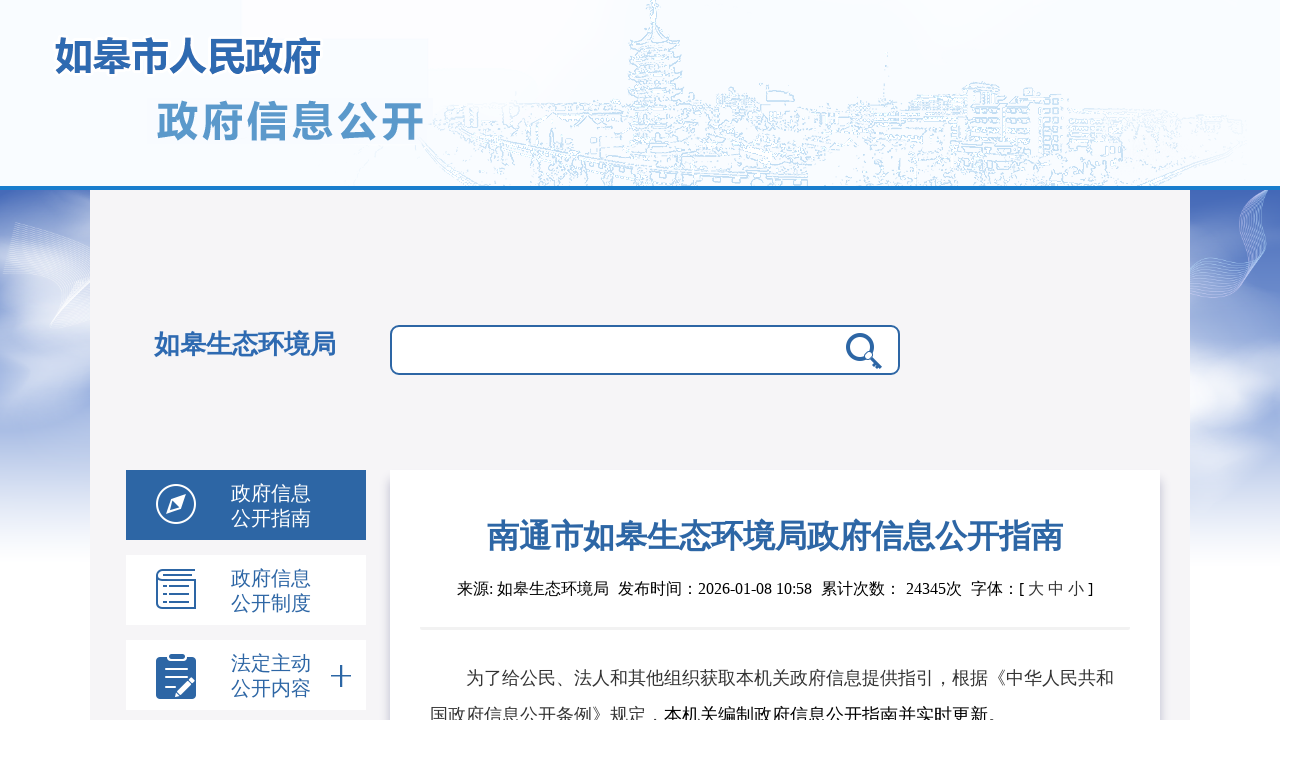

--- FILE ---
content_type: text/html; charset=utf-8,gbk
request_url: http://www.rugao.gov.cn/rgshbj/xxgk/xxgk.html
body_size: 533
content:
<html>
 <head> 
  <script>window.location.href='/rgshbj/xxgkzn/xxgkzn.html';</script> 
  <meta http-equiv="Content-Type" content="text/html; charset=UTF-8"> 
  <meta http-equiv="pragma" content="no-cache"> 
  <meta http-equiv="Cache-Control" content="no-cache,must-revalidate"> 
  <script id="common_js" type="text/javascript" src="/rgshbj/resource/js/common.js?siteURL=/rgshbj"></script> 
  <title>信息公开-如皋生态环境局</title>
  <meta name="keywords" content="信息公开,如皋生态环境局">
  <meta name="descriptions" content="信息公开,如皋生态环境局">
 </head> 
 <body> 
  <script id="visits_js" type="text/javascript" src="/rgshbj/resource/js/visits.js?cmsURL=https://www.nantong.gov.cn/truecms&amp;siteId=567cbb23-2a09-4976-8ac8-3318b3523905&amp;messageId="></script> 
  <script type="text/javascript" src="/rgshbj/resource/js/ckplayer/ckplayer.js" charset="utf-8"></script> 
  <script id="video_js" type="text/javascript" src="/rgshbj/resource/js/video.js?siteURL=/rgshbj"></script> 
  <script id="plugin_js" type="text/javascript" src="/rgshbj/resource/js/plugin.js?siteURL=/rgshbj"></script>  
 </body>
</html>

--- FILE ---
content_type: text/html; charset=utf-8,gbk
request_url: http://www.rugao.gov.cn/rgshbj/xxgkzn/xxgkzn.html
body_size: 573
content:
<html>
 <head> 
  <script>window.location.href='/rgshbj/xxgkzn/content/b934809d-4e6e-47c6-b69c-747064247a4d.html';</script> 
  <meta http-equiv="Content-Type" content="text/html; charset=UTF-8"> 
  <meta http-equiv="pragma" content="no-cache"> 
  <meta http-equiv="Cache-Control" content="no-cache,must-revalidate"> 
  <script id="common_js" type="text/javascript" src="/rgshbj/resource/js/common.js?siteURL=/rgshbj"></script> 
  <title>信息公开指南-如皋生态环境局</title>
  <meta name="keywords" content="信息公开指南,如皋生态环境局">
  <meta name="descriptions" content="信息公开指南,如皋生态环境局">
 </head> 
 <body> 
  <script id="visits_js" type="text/javascript" src="/rgshbj/resource/js/visits.js?cmsURL=https://www.nantong.gov.cn/truecms&amp;siteId=567cbb23-2a09-4976-8ac8-3318b3523905&amp;messageId="></script> 
  <script type="text/javascript" src="/rgshbj/resource/js/ckplayer/ckplayer.js" charset="utf-8"></script> 
  <script id="video_js" type="text/javascript" src="/rgshbj/resource/js/video.js?siteURL=/rgshbj"></script> 
  <script id="plugin_js" type="text/javascript" src="/rgshbj/resource/js/plugin.js?siteURL=/rgshbj"></script>  
 </body>
</html>

--- FILE ---
content_type: text/html; charset=utf-8,gbk
request_url: http://www.rugao.gov.cn/rgshbj/xxgkzn/content/b934809d-4e6e-47c6-b69c-747064247a4d.html
body_size: 3742
content:
<!doctype html>
<html>
 <head> 
  <meta charset="utf-8"> 
  <meta name="viewport" content="width=device-width, initial-scale=1.0"> 
  <meta http-equiv="X-UA-Compatible" content="ie=edge"> 
  <meta name="SiteName" content="如皋生态环境局"> 
  <meta name="SiteDomain" content="http://www.rugao.gov.cn"> 
  <meta name="SiteIDCode" content="3206000054"> 
  <meta name="ColumnName" content="信息公开指南"> 
  <meta name="ColumnType" content="信息公开指南"> 
  <meta name="ArticleTitle" content="南通市如皋生态环境局政府信息公开指南"> 
  <meta name="PubDate" content="2026-1-8 10:58:09"> 
  <meta name="ContentSource" content="张建国（生态环境局）"> 
  <meta name="Keywords" content=""> 
  <meta name="Author" content="张建国（生态环境局）"> 
  <meta name="Description" content=""> 
  <meta name="Url" content="/rgshbj/xxgkzn/content/b934809d-4e6e-47c6-b69c-747064247a4d.html"> 
  <title>南通市如皋生态环境局政府信息公开指南 - 信息公开指南</title> 
  <link rel="stylesheet" type="text/css" href="/rgshbj/resource/theme/zfxxgk/css/main.css"> 
  <link rel="stylesheet" type="text/css" href="/rgshbj/resource/theme/zfxxgk/css/content.css"> 
  <link rel="stylesheet" type="text/css" href="/rgshbj/resource/theme/zfxxgk/css/footer.css"> 
  <link rel="stylesheet" type="text/css" href="/rgshbj/resource/theme/zfxxgk/css/head.css"> 
  <link rel="stylesheet" type="text/css" href="/rgshbj/resource/theme/css/change.css"> 
  <link rel="stylesheet" href="https://www.rugao.gov.cn/rgsrmzf/resource/theme/css/main.css"> 
  <script src="/rgshbj/resource/theme/zfxxgk/js/jquery-1.11.0.min.js" type="text/javascript" charset="utf-8"></script> 
  <script>var curcol = "xxgkzn";var farcurcol = "xxgk";var site = "如皋生态环境局";var sitsimn = "rgshbj";var siti = "567cbb23-2a09-4976-8ac8-3318b3523905";</script> 
  <script src="/rgshbj/resource/theme/zfxxgk/js/mainx.js" type="text/javascript" charset="utf-8"></script> 
  <style>
	.list-tit {
		height: 54px;
	}
	.logo-img {
		background: url(https://www.rugao.gov.cn/rgshbj/resource/theme/images/ntyjfj_03.png) no-repeat center center;
	}
            .zlm01_nf>li>a{
 color: #333;
}

.m-footer{
	 background-color: #757575;
	 border-top: none;
	 width: 100%!important;
	 min-width: 0px;
	 padding: 110px 0;
}
.m-footer-copyright {
    margin-top: -60px;
}

.m-footer{
position: relative;
 }
.footer-bottom>a{
 display: none;
 }
#_span_jiucuo{
    position: absolute;
    top: 30%;
    left: 80%;
 }
	</style> 
  <meta http-equiv="Content-Type" content="text/html; charset=UTF-8"> 
  <meta http-equiv="pragma" content="no-cache"> 
  <meta http-equiv="Cache-Control" content="no-cache,must-revalidate"> 
  <script id="common_js" type="text/javascript" src="/rgshbj/resource/js/common.js?siteURL=/rgshbj"></script> 
 </head> 
 <body> 
  <script src="https://www.rugao.gov.cn/rgsrmzf/resource/theme/js/xxgkheader.js"></script> 
  <div class="main"> 
   <div class="container"> 
    <div class="rgname">
      如皋生态环境局 
    </div> 
    <div class="search"></div> 
    <div class="page-demo ispc"></div> 
    <div class="page-demo-web ismobile"> 
     <div class="mobile_lnav"> 
      <a href="javascript:void(0)" class="nav-a">导航菜单<img src="/rgshbj/resource/theme/zfxxgk/img/arrow01.gif"></a> 
     </div> 
    </div> 
    <div class="container-main"> 
     <div class="container-main-title">
       南通市如皋生态环境局政府信息公开指南 
     </div> 
     <div class="tit-info"> 
      <span>来源: 如皋生态环境局</span> 
      <span>发布时间：2026-01-08 10:58</span> 
      <span>累计次数：<span id="visitcount"></span>次</span> 
      <span>字体：[ <a href="javascript:doZoom(20)">大</a> <a href="javascript:doZoom(18)">中</a> <a href="javascript:doZoom(16)">小</a> ]<span> </span></span> 
     </div> 
     <div id="zoom" class="test-1"> 
      <p style="text-indent: 2em; padding: 0px; line-height: 37px; background: rgb(255, 255, 255); text-align: left;"><span style="color: rgb(51, 51, 51); letter-spacing: 0px;">为了给公民、法人和其他组织获取本机关政府信息提供指引，根据《中华人民共和国政府信息公开条例》规定，</span><span style="letter-spacing: 0px;">本机关编制政府信息公开指南并实时更新。</span></p> 
      <p style="text-indent: 2em; padding: 0px; line-height: 37px; background: rgb(255, 255, 255); text-align: left;"><span style="letter-spacing: 0px;">一、本机关持有政府信息基本情况</span></p> 
      <p style="text-indent: 2em; padding: 0px; line-height: 37px; background: rgb(255, 255, 255); text-align: left;"><span style="letter-spacing: 0px;">根据《</span><span style="letter-spacing: 0px;">环境保护</span><span style="letter-spacing: 0px;">法》有关规定，本机关负责贯彻执行生态环境法律法规、规章、标准和方针政策等工作。在履行职责过程中，本机关会产生并保存以下几类政府信息：</span></p> 
      <p style="text-indent: 2em; padding: 0px; line-height: 37px; background: rgb(255, 255, 255); text-align: left;"><span style="letter-spacing: 0px;">1.机构职能:本机关党政领导成员名单、机构设置及各部门的管理职责。</span></p> 
      <p style="text-indent: 2em; padding: 0px; line-height: 37px; background: rgb(255, 255, 255); text-align: left;"><span style="letter-spacing: 0px;">2.法律法规标准:国家和本市环保法律法规、规范性文件及环境标准。</span></p> 
      <p style="text-indent: 2em; padding: 0px; line-height: 37px; background: rgb(255, 255, 255); text-align: left;"><span style="letter-spacing: 0px;">3.环境规划:综合性和专业性规划。</span></p> 
      <p style="text-indent: 2em; padding: 0px; line-height: 37px; background: rgb(255, 255, 255); text-align: left;"><span style="letter-spacing: 0px;">4.行政许可事项:本机关业务范围内的行政审批、行政主体、法律依据、实施机构。</span></p> 
      <p style="text-indent: 2em; padding: 0px; line-height: 37px; background: rgb(255, 255, 255); text-align: left;"><span style="letter-spacing: 0px;">5.环境管理:大气、水、噪声、固废、自然生态等管理信息。</span></p> 
      <p style="text-indent: 2em; padding: 0px; line-height: 37px; background: rgb(255, 255, 255); text-align: left;"><span style="letter-spacing: 0px;">6.处罚与环保核查:行政处罚、环保核查信息等。</span></p> 
      <p style="text-indent: 2em; padding: 0px; line-height: 37px; background: rgb(255, 255, 255); text-align: left;"><span style="letter-spacing: 0px;">7.环境监测:环境质量及监督性监测情况等。</span></p> 
      <p style="text-indent: 2em; padding: 0px; line-height: 37px; background: rgb(255, 255, 255); text-align: left;"><span style="letter-spacing: 0px;">8.环境统计:环境状况公报、环境统计年报等。</span></p> 
      <p style="text-indent: 2em; padding: 0px; line-height: 37px; background: rgb(255, 255, 255); text-align: left;"><span style="letter-spacing: 0px;">9.财务信息等。</span></p> 
      <p style="text-indent: 2em; padding: 0px; line-height: 37px; background: rgb(255, 255, 255); text-align: left;"><span style="letter-spacing: 0px;">二、本机关对外发布政府信息情况</span></p> 
      <p style="text-indent: 2em; padding: 0px; line-height: 37px; background: rgb(255, 255, 255); text-align: left;"><span style="letter-spacing: 0px;"></span></p> 
      <p style="text-indent: 2em; padding: 0px; line-height: 37px; background: rgb(255, 255, 255); text-align: left;"><span style="letter-spacing: 0px;">主动公开的政府信息，将通过</span><span style="letter-spacing: 0px;">政府信息公开</span><span style="letter-spacing: 0px;">网站</span><span style="letter-spacing: 0px;">（http://www.rugao.gov.cn/rgshbj/xxgkzn/content/b934809d-4e6e-47c6-b69c-747064247a4d.html）</span><span style="letter-spacing: 0px;">向公众公开。另外，部分信息还将通过报刊、广播、电视等载体和形式予以公开。</span></p> 
      <p style="text-indent: 2em; padding: 0px; line-height: 37px; background: rgb(255, 255, 255); text-align: left;"><span style="letter-spacing: 0px; text-indent: 2em;">三、政府信息公开申请渠道</span><br><span style="letter-spacing: 0px;"></span></p> 
      <p style="text-indent: 2em; padding: 0px; line-height: 37px; background: rgb(255, 255, 255); text-align: left;"><span style="letter-spacing: 0px;">1.申请人可通过以下方式向本机关提交政府信息公开申请：</span></p> 
      <p style="text-indent: 2em; padding: 0px; line-height: 37px; background: rgb(255, 255, 255); text-align: left;"><span style="letter-spacing: 0px;">（1）</span><span style="letter-spacing: 0px;">当面提交，地址：如皋市如城街道解放西路12号</span><span style="letter-spacing: 0px;">；</span></p> 
      <p style="margin-top: 0px; margin-right: 0px; margin-bottom: 0px; text-indent: 2em; padding: 0px; line-height: 37px; background: rgb(255, 255, 255); text-align: left;"><span style="letter-spacing: 0px;">（2）邮政寄送，收件人：</span><span style="letter-spacing: 0px;">如皋生态环境局办公室</span><span style="letter-spacing: 0px;">，地址：如皋市如城街道解放西路12号，邮编：226500，（信封上须注明“政府信息公开申请”字样）；</span></p> 
      <p style="margin-top: 0px; margin-right: 0px; margin-bottom: 0px; text-indent: 2em; padding: 0px; line-height: 37px; background: rgb(255, 255, 255); text-align: left;"><span style="letter-spacing: 0px; text-indent: 2em;">（<span style="text-indent: 32px; background-color: rgb(255, 255, 255);">3</span>）网络平台提交，网址（http://www.rugao.gov.cn/rgsrmzf/zfxxysqgk/zfxxysqgk.html）；</span></p> 
      <p style="text-indent: 2em; padding: 0px; line-height: 37px; background: rgb(255, 255, 255); text-align: left;"><span style="letter-spacing: 0px; text-indent: 2em;">2.行政机关收到政府信息公开申请，能够当场答复的，应当当场予以答复。</span></p> 
      <p style="text-indent: 2em; padding: 0px; line-height: 37px; background: rgb(255, 255, 255); text-align: left;"><span style="letter-spacing: 0px; text-indent: 2em;">行政机关不能当场答复的，应当自收到申请之日起20个工作日内予以答复；需要延长答复期限的，应当经政府信息公开工作机构负责人同意并告知申请人，延长的期限最长不得超过20个工作日。</span><br></p> 
      <p style="text-indent: 2em; padding: 0px; line-height: 37px; background: rgb(255, 255, 255); text-align: left;"><span style="letter-spacing: 0px; text-indent: 2em;">四、政府信息公开工作机构情况<br></span></p> 
      <p style="text-indent: 2em; padding: 0px; line-height: 37px; background: rgb(255, 255, 255); text-align: left;"><span style="letter-spacing: 0px; text-indent: 2em;">本机关政府信息公开工作机构为南通市如皋生态</span><span style="letter-spacing: 0px;">环境局</span><span style="letter-spacing: 0px;">。</span></p> 
      <p style="text-indent: 2em; padding: 0px; line-height: 37px; background: rgb(255, 255, 255); text-align: left;"><span style="letter-spacing: 0px;">办公地址</span><span style="letter-spacing: 0px;">：</span><span style="letter-spacing: 0px;">如皋市如城街道解放西路12号</span></p> 
      <p style="text-indent: 2em; padding: 0px; line-height: 37px; background: rgb(255, 255, 255); text-align: left;"><span style="letter-spacing: 0px;">办公时间：周一至周五（法定节假日除外）</span></p> 
      <p style="text-indent: 2em; padding: 0px; line-height: 37px; background: rgb(255, 255, 255); text-align: left;"><span style="letter-spacing: 0px;">1-6月</span><span style="letter-spacing: 0px;">，</span><span style="letter-spacing: 0px;">10-12月：</span><span style="letter-spacing: 0px;">上午</span><span style="letter-spacing: 0px;">8：30-12：00，</span><span style="letter-spacing: 0px;">下午</span><span style="letter-spacing: 0px;">14：00-17：30</span></p> 
      <p style="text-indent: 2em; padding: 0px; line-height: 37px; background: rgb(255, 255, 255); text-align: left;"><span style="letter-spacing: 0px;">7-9月：</span><span style="letter-spacing: 0px;">上午</span><span style="letter-spacing: 0px;">8：30-12：00，</span><span style="letter-spacing: 0px;">下午</span><span style="letter-spacing: 0px;">14：30-18：00</span></p> 
      <p style="text-indent: 2em; padding: 0px; line-height: 37px; background: rgb(255, 255, 255); text-align: left;"><span style="letter-spacing: 0px;">联系</span><span style="letter-spacing: 0px;">电话：</span><span style="letter-spacing: 0px;">0513－875</span><span style="letter-spacing: 0px;">13998，<span style="color: rgb(51, 51, 51); text-indent: 32px; background-color: rgb(255, 255, 255);">环境污染举报电话：0513<span style="text-indent: 32px; background-color: rgb(255, 255, 255);">－</span></span><span style="color: rgb(51, 51, 51); text-indent: 32px; margin: 0px; padding: 0px; list-style: none;">87533883</span></span></p> 
      <p><br></p> 
      <!--附件--> 
      <div class="m-share"> 
       <div class="bdsharebuttonbox"> 
        <a href="#" class="bds_sqq" data-cmd="sqq"></a> 
        <a href="#" class="bds_qzone" data-cmd="qzone"></a> 
        <a href="#" class="bds_weixin" data-cmd="weixin"></a> 
       </div> 
       <script>window._bd_share_config={"common":{"bdSnsKey":{},"bdText":"","bdMini":"2","bdPic":"","bdStyle":"0","bdSize":"16"},"share":{},"image":{"viewList":["sqq","qzone","weixin"],"viewText":"分享到：","viewSize":"16"},"selectShare":{"bdContainerClass":null,"bdSelectMiniList":["sqq","qzone","weixin"]}};with(document)0[(getElementsByTagName('head')[0]||body).appendChild(createElement('script')).src='https://bdimg.share.baidu.com/static/api/js/share.js?v=89860593.js?cdnversion='+~(-new Date()/36e5)];</script> 
      </div> 
     </div> 
    </div> 
   </div> 
  </div> 
  <script src="https://www.rugao.gov.cn/rgsrmzf/resource/theme/js/xxgkfooter.js"></script> 
  <script id="visits_js" type="text/javascript" src="/rgshbj/resource/js/visits.js?cmsURL=https://www.nantong.gov.cn/truecms&amp;siteId=567cbb23-2a09-4976-8ac8-3318b3523905&amp;messageId=b934809d-4e6e-47c6-b69c-747064247a4d"></script> 
  <script id="discuss_js" type="text/javascript" src="/rgshbj/resource/js/discuss.js?cmsURL=https://www.nantong.gov.cn/truecms&amp;siteId=567cbb23-2a09-4976-8ac8-3318b3523905&amp;messageId=b934809d-4e6e-47c6-b69c-747064247a4d"></script> 
  <script type="text/javascript" src="/rgshbj/resource/js/ckplayer/ckplayer.js" charset="utf-8"></script> 
  <script id="video_js" type="text/javascript" src="/rgshbj/resource/js/video.js?siteURL=/rgshbj"></script> 
  <script id="plugin_js" type="text/javascript" src="/rgshbj/resource/js/plugin.js?siteURL=/rgshbj"></script>  
 </body>
</html>

--- FILE ---
content_type: text/html;charset=utf-8
request_url: https://www.nantong.gov.cn/cmstj/sysVisitorLogController/visit.do?callback=jQuery111009830927792428992_1768729888495&visitorCountry=&visitorProvince=&visitorCity=&siteID=567cbb23-2a09-4976-8ac8-3318b3523905&messageID=b934809d-4e6e-47c6-b69c-747064247a4d&_=1768729888496
body_size: 278
content:
;jQuery111009830927792428992_1768729888495({"success":true,"error":"","count":24345})

--- FILE ---
content_type: text/html;charset=utf-8
request_url: https://www.nantong.gov.cn/truecms/discussController/discussMsg.do?callback=jQuery111009830927792428992_1768729888497&siteId=567cbb23-2a09-4976-8ac8-3318b3523905&pageNum=&numPerPage=&messageId=b934809d-4e6e-47c6-b69c-747064247a4d&_=1768729888498
body_size: 342
content:
;jQuery111009830927792428992_1768729888497({"success":false,"error":"站点、栏目评论设置错误！"})

--- FILE ---
content_type: text/css
request_url: http://www.rugao.gov.cn/rgshbj/resource/theme/zfxxgk/css/main.css
body_size: 1496
content:
* {
	margin: 0;
	padding: 0;
	font-family: "微软雅黑";
        list-style: none;
}
a{
	text-decoration: none;
}
.main {
       min-height: 800px;
       min-width: 1200px;
       background: url(../img/top-bac.png) 0px 0px no-repeat;
       background-size: 100%;
}

.main .for-guohui {
	position: relative;
	top: 30px;
	height: 80px;
	line-height: 80px;
}

.zfxxgk_top{
	height: 285px;
	overflow: hidden;
        width: 1100px;
        margin: 0 auto;
}

.for-guohui img {
	width: 70px;
	vertical-align: middle;
}

.for-guohui span {
	display: inline-block;
	margin-left: 20px;
	color: #ffffff;
	font-size: 35px;
	vertical-align: middle;
}

.main .top-title,.main .top-title>span {
	margin-top: 65px;
	text-align: center;
	font-size: 100px;
	color: #FFFFFF;
	font-weight: bolder;
	/* 设置字体阴影的方法 */
	text-shadow:#738cc2 3px 4px 5px;
	font-weight: bolder;
}

.main .top-title>span {
	position: relative;
}

.main .top-line {
	position: absolute;
	bottom: -20px;
	left: 0px;
	width: 488px;
	border: 2px solid #FFFFFF;
}

.main .container {
	width: 1100px;
	margin: 0px auto 0px;
	background-color: #f6f5f7;
        padding-bottom: 10px;
}

.main .container:after {
	content:"";			
	height:0;				
	line-height:0;			
	display:block;			
	visibility:hidden;		
	clear:both;	
}

.container-main {
	float: right;
	width: 770px;
	margin-right: 30px;
	background-color: #ffffff;
	box-shadow: 0 10px 10px 0 #babacd;
}
.divlist{
	background: white;
}
/* 以下为需要用js处理的部分 */
.search {
	position: relative;
	padding: 85px 0px;
	text-align: center;
}

.search>input[type=text] {
	width: 510px;
	height: 50px;
	padding-left: 20px;
	padding-right: 50px;
	border-radius: 9px;
	border: 2px solid #2d66a5;
	outline: none;
	box-sizing: border-box;	
}
.search>form>input[type=text] {
	width: 510px;
	height: 50px;
	padding-left: 20px;
	padding-right: 50px;
	border-radius: 9px;
	border: 2px solid #2d66a5;
	outline: none;
	box-sizing: border-box;	
}

.search>form>a {
	position: absolute;
	right: 308px;
	top: 93px;
}

.page-demo {
	float: left;
	width: 240px;
	margin-left: 36px;
	margin-right: 18px;
}

.page-demo>ul {
	list-style: none;
}

.page-demo>ul>li {
	width: 100%;
	margin-bottom: 15px;
	background-color: white;
	line-height: 70px;
}

.page-demo>ul>li>a{
	display: inline-block;
	width: 100%;
	height: 100%;
	text-decoration: none;
	color: #2D66A5;
}

.page-demo>ul>.active {
	background-color: #2D66A5;
}

.page-demo>ul>.active .add {
	color: white;
}

.page-demo>ul>.active>a {
	color: white;
}

.page-demo>ul>li img {
	vertical-align: middle;
	margin-left: 30px;
}
.divlist{
    line-height: 70px;
    margin-bottom: 15px;
    cursor: pointer;
}
.page-demo div img{
	vertical-align: middle;
	margin-left: 30px;
}
.page-demo .page-demo-topText {
	display: inline-block;
	width: 90px;
	vertical-align: middle;
	margin-left: 35px;
	line-height: 25px;
	font-size: 20px;
}

.add {
	display: inline-block;
	/* display: none; */
	vertical-align: middle;
	margin-left: 5px;
}

.add span {
	font-size: 30px;
}

.reduce {
	/* display: inline-block; */
	display: none;
	vertical-align: middle;
	margin-left: 5px;
}

.reduce span {
	font-size: 30px;
}
.divlist.active2{
	margin-bottom:0px;
}
.div-list3 {
	margin-bottom:15px;
}
.list3-detail.active3{
	display: inline-block;
}
.list3-detail {
	display: none;
	list-style:none;
	background-color: white;
	width: 240px;
}

.list3-detail>li {
	text-align: left;
	height: 32px;
	line-height: 32px;
	font-size: 16px;
	background: url(../img/li-bac.png) 35px 14px no-repeat;
        padding-left: 50px;
}

.list3-detail>li>a {
	display: inline-block;
	width: 100%;
	height: 100%;
	text-decoration: none;
	color: #333333;
}

.list3-detail>li:hover {
	background-color: #e6f5ff;
}
.list3-detail>li.selt {
	background-color: #e6f5ff;
}
.page-demo-topText{
    color: #2D66A5;
}


.memu-img{
	display: inline-block;
    width: 40px;
    height: 45px;
    vertical-align: middle;
    margin-left: 30px;
}

.memu-img.zn{
    background: url(../img/zfxxgkzn-1.png) no-repeat;
}
.memu-img.zd{
    background: url(../img/zfxxgkzd-1.png) no-repeat;
}
.memu-img.nr{
    background: url(../img/fdzdgknr-1.png) no-repeat;
}
.memu-img.nb{
    background: url(../img/zfxxgknb-1.png) no-repeat;
}

.page-demo>ul>.active .memu-img.zn{
    background: url(../img/zfxxgkzn-2.png) no-repeat;
}
.page-demo>ul>.active .memu-img.zd{
    background: url(../img/zfxxgkzd-2.png) no-repeat;
}
.page-demo>ul>.active .memu-img.nr{
    background: url(../img/fdzdgknr-2.png) no-repeat;
}
.page-demo>ul>.active .memu-img.nb{
    background: url(../img/zfxxgknb-2.png) no-repeat;
}

.page-demo>ul>.active1 .memu-img.zn{
    background: url(../img/zfxxgkzn-2.png) no-repeat;
}
.page-demo>ul>.active1 .memu-img.zd{
    background: url(../img/zfxxgkzd-2.png) no-repeat;
}
.page-demo>ul>.active1 .memu-img.nr{
    background: url(../img/fdzdgknr-2.png) no-repeat;
}
.page-demo>ul>.active1 .memu-img.nb{
    background: url(../img/zfxxgknb-2.png) no-repeat;
}

.page-demo>ul>.active2 .memu-img.nr{
    background: url(../img/fdzdgknr-2.png) no-repeat;
}
.page-demo>ul>.active2 .memu-img.nb{
    background: url(../img/zfxxgknb-2.png) no-repeat;
}


.page-demo>ul>.active1{
    background-color: #2D66A5;
}
.page-demo>ul>.active1 .page-demo-topText{
	color:white;
}
.page-demo>ul>.active2{
    background-color: #2D66A5;
}
.page-demo>ul>.active2 .page-demo-topText{
	color:white;
}

.page-demo>ul>.active .page-demo-topText{
	color:white;
}

.tubiao{
    display: inline-block;
    width: 20px;
    height: 50px;
    vertical-align: middle;
    background: url(../img/zfxxgk_img_01.png) no-repeat center;
    margin-left: 10px;
}



.page-demo>ul>.active .tubiao{
     background: url(../img/zfxxgk_img_01w.png) no-repeat center;
}

.page-demo>ul>.active2 .tubiao.on{
     background: url(../img/zfxxgk_img_02.png) no-repeat center;
}



--- FILE ---
content_type: text/css
request_url: http://www.rugao.gov.cn/rgshbj/resource/theme/zfxxgk/css/content.css
body_size: 890
content:
* {
	margin: 0;
	padding: 0;
}

.container-main-title{
	margin-bottom: 20px;
	padding-top: 45px;
	text-align: center;
	font-size: 32px;
	color: #2d66a5;
	font-weight: 700;
}

.container-main {
	width: 710px;
	/*height: 1085px;*/
	padding: 0px 30px 30px 30px;
	
}

.container-main p {
	text-indent: 2em;
	line-height: 36px;
	font-size: 18px;
}

h1 {
	font-size: 22px;
	line-height: 50px;
}

h2 {
	font-size: 20px;
	line-height: 40px;
}

h3 {
	display: inline;
	font-size: 18px;
	margin-left: 28px;
}

h3+p {
	display: inline;
}

h3+p:after {
  content: ".";
  display: block;
  height: 0;
  clear: both;
  visibility: hidden;
}

.test-1{
	height: 820px;
	overflow-y: auto;
}

.test-1::-webkit-scrollbar {/*滚动条整体样式*/
	width: 10px;     /*高宽分别对应横竖滚动条的尺寸*/
	height: 0px;
}
.test-1::-webkit-scrollbar-thumb {/*滚动条里面小方块*/
	border-radius: 10px;
	 -webkit-box-shadow: inset 0 0 5px rgba(0,0,0,0.2);
	background: #2d66a5;
	height: 10px;
}
.test-1::-webkit-scrollbar-track {/*滚动条里面轨道*/
	-webkit-box-shadow: inset 0 0 5px rgba(0,0,0,0.2);
	border-radius: 10px;
	background: #EDEDED;
}
.test-1{
	padding:0px 10px;
	scrollbar-face-color: #2d66a5; /**//*立体滚动条的颜色*/
	scrollbar-track-color: #EDEDED; /**//*立体滚动条背景颜色*/ 
}

.tit-info {
    margin-bottom: 30px;
    padding-bottom: 27px;
    text-align: center;
    font-size: 16px;
    border-bottom: 3px solid #ecececad;
    border-radius: 2px;
}

.tit-info span {
    margin-left: 5px;
}

.tit-info a {
    color: #333;
}

.m-share{
    text-align: right;
    width: 680px;
    height: 40px;
}
.bdsharebuttonbox.bdshare-button-style0-16{
    float: right;
    height: 40px;
    padding-top: 10px;
}
#zoom table {
    max-width: 685px;
    /*table-layout: fixed;*/
    word-wrap: break-word;
}
table td p {
    text-indent: 0em !important;
}

--- FILE ---
content_type: text/css
request_url: http://www.rugao.gov.cn/rgshbj/resource/theme/zfxxgk/css/footer.css
body_size: 962
content:
/* footer */
.m-footer {
  
  border-top: 2px solid #015293;
  background: #fff;
  
}
.icon-dzjg {
  display: inline-block;
  width: 50px;
  height: 61px;
  margin-right: 30px;
  vertical-align: middle;
  background: url(../../img/icon-dzjg.png) no-repeat center center;
}
.m-footer-copyright {
  display: inline-block;
  vertical-align: middle;
  color: #131313;
  font-size: 14px;
  line-height: 1;
}
.copyright {
  line-height: 1.8;
}
.m-footer-ul {
  display: inline-block;
  padding-bottom: 12px;
}
.m-footer-ul li {
  float: left;
  padding: 0 6px;
  color: #131313;
  font-size: 14px;
  line-height: 1;
  border-left: 1px solid #131313;
}
.m-footer-ul li:first-child {
  border: none;
}
.m-footer-ul li a {
  color: #131313;
}
.m-footer-ul li a:hover {
  color: #015293;
}
.icon-zc {
  display: inline-block;
  width: 110px;
  height: 55px;
  margin-left: 25px;
  vertical-align: middle;
  background: url(../../img/icon-jc.png) no-repeat center center;
}

--- FILE ---
content_type: text/css
request_url: http://www.rugao.gov.cn/rgshbj/resource/theme/zfxxgk/css/head.css
body_size: 911
content:
h2{
 padding-top:0px;
}
.w-1200 {
  width: 1200px;
  min-width: 1200px;
  margin: 0 auto;
}
/* header */
.header-nav-box {
  height: 230px;
  min-width: 1200px;
  background: url(http://jtysj.nantong.gov.cn/ntjy/resource/theme/img/header-bg.png) no-repeat top;
  text-align: center;
}
.m-header {
  padding-bottom: 47px;
  display: inline-block;
  text-align: left;
}
.l-logo {
  display: inline-block;
}
.logo-img {
  float: left;
  width: 94px;
  height: 94px;
  margin-right: 30px;
}
.l-logo-tit {
  float: left;
  margin-top: 40px;
  color: #015293;
}
.l-logo-tit .font42 {
  font-size: 42px;
  font-weight: bold;
  line-height: 63px;
}
.m-link {
  text-align: center;
  font-size: 17px;
  color: #333;
  font-weight: normal;
  line-height: 25px;
}
.icon-line {
  position: relative;
  top: -4px;
  display: inline-block;
  width: 85px;
  height: 1px;
  background: #333;
}
.r-search {
    width: 250px;
    height: 30px;
    margin-top: 80px;
    background: #fff;
    border: 1px solid #015293;
    border-radius: 20px;
    float: right;
}
.r-search>form>a{
    float: right;
    line-height: 28px;
    height: 28px;
    vertical-align: middle;
}
.input-search {
  width: 200px;
  height: 28px;
  margin-left: 10px;
  border: none;
  outline: none;
  border-radius: 5px;
}
.icon-search {
    display: inline-block;
    width: 16px;
    height: 16px;
    margin-right: 10px;
    padding: 7px 0 0 0;
    cursor: pointer;
}
.m-nav {
  height: 50px;
  margin: 0px auto 0;
  padding: 0;
  background: #015293;
}
.m-nav li {
  float: left;
  height: 50px;
  width: 16.66667%;
  line-height: 50px;
  text-align: center;
}
.m-nav li .menu {
  position: relative;
  display: inline-block;
  height: 48px;
  padding: 0 20px;
  margin-top: 2px;
  color: #fff;
  font-size: 18px;
  cursor: pointer;
}
.m-nav li .menu:hover,
.m-nav li.on .menu {
  color: #015293;
  background: #fff;
}
.m-nav-sub {
  display: block;
  visibility: hidden;
  position: absolute;
  top: 48px;
  left: 0;
  width: 112px;
  background: #fff;
  color: #333;
  font-size: 16px;
  line-height: 40px;
  -webkit-box-shadow: 0 0 5px rgba(0,0,0,.3);
  box-shadow: 0 0 5px rgba(0,0,0,.3);
  z-index: 10;
}
.m-nav li .menu:hover .m-nav-sub {
  visibility: visible;
}
.m-nav-sub a.sub-menu {
  display: block;
  padding: 0 16px;
  color: #333;
}
.m-nav-sub a.sub-menu:hover {
  background: #f7f7f7;
}


--- FILE ---
content_type: text/css
request_url: http://www.rugao.gov.cn/rgshbj/resource/theme/css/change.css
body_size: 1945
content:
.page-demo-web{
    display: none;
 }
.container .rgname{width: 240px; height: 50px; font-family: 微软雅黑;font-size: 26px; color: #2E6AB1; font-weight: bold;position: relative;top: 130px;text-align: center;line-height: 50px;margin-left: 35px;margin-left: 35px; }


 .table_content2>tbody{
 display: none;
 }
 @media screen and (max-width:700px){
 .table_content>tbody{
 display: none;
 }
 .table_content2{
 border-collapse: collapse;
 margin: 20px 0 20px 30px;
 }
 .table_content2>tbody{
 display: block;
 }
 .table_content2>tbody>tr>td:first-child{
  background-color: #eaf5fe;
 }
 .table_content2 td{
 border: 1px solid #ccc;
     padding-left: 5px;
     min-width: 80px;
 }
     .m-header{
         padding: 10px 0;
         height: 75px;
         display: flex;
         justify-content: center;
     }
    h2{
     line-height:25px;
 }
     .l-logo{
         width: 100%;
         min-width: 100%;
         display: flex;
         justify-content: center;
     }
     .r-search{
         display: none;
     }
     .m-nav-ul li{
         background: #9e0000;
     }
     .icon-line{
         background: #9e0000;
     }
     .main{
         min-width: 100% ;
         overflow: hidden;
     }
     .m-header-logo{
         margin-top: 0px;
         margin-right: 0px;
         width: 50px;
         height: 51px;
     }
     .l-logo-tit .font42{
         font-size: 26px;
         margin-left: 38px;
         color: #cc0000;
     }
     .l-logo-tit{
       margin-top: 6px;
     }
     .m-link{
         font-size: 14px;
         margin-left: 20px;
         transform: scale(0.8);
         color: #cc0000;
     }
     .zfxxgk_top{
         width: 100%!important;
         height: auto !important;
     }
     .top-title{
         margin: 6% auto 20%!important;
     font-size: initial!important;
     text-shadow: none!important;
     }
     .top-title img{
         width:55%;
     }
     .main .container{
         width: 100%;
     }
     .search{
         padding: 10px 0;
     }
     .search>form>input[type=text]{
         padding: 0!important;
         width: 85%!important;
         margin: 0 auto!important;
     }
     .search>form>a{
         right: 12%!important;
         top: 35%!important;
     }
      .search>form>a img {
         width: 25px;
     }
     .m-footer div{
         width: 100%;
         min-width: 100%;
     }
     .m-nav div{
         width: 100%;
         min-width: 100%;
     }
     .m-nav-ul{
         width: 800px;
         overflow: hidden;
     } 
     .m-nav{
         width: 100% !important;
     overflow-x: auto;
     min-width: 0 !important;
     height: 50px;
     background-color: #3f6ea4;
     margin-top: 0;
     border-bottom: 0;
     }
     .container-main{
         width: 100%;
     margin: 0px;
     padding: 0px;
     }
     .m-footer{
         background-color: #757575;
         border-top: none;
         width: 100%!important;
         min-width: 0px;
     }
     .copyright{
         width: 89%;
         margin:  0 auto;
     }
     .m-footer-copyright{
         text-align: center !important;
     }
     .m-footer-copyright{
         color: #fff;
     }
     .m-footer-copyright p:last-of-type span{
         display: block;
 
 
     } 
     .m-footer-copyright p:last-of-type span:last-of-type img{
         width: 20px;
         height: 20px;
     }
     .m-footer-ul{
         color: #fff;
     }
     .m-footer-ul li{
         border-left: 1px solid #FFF;
     }
     .m-footer-ul li a{
         color: #fff !important;
     }
     .m-footer-copyright a{
         color: #fff !important;
     }
     .m-footer div{
         position: relative;
     }
     .m-footer div>a{
         position: absolute;
         top: 69%;
         left: 22%;
     }
     .mobile_lnav{
         width: 100%;
         background-color: #f5f5f5;
         border: 1px solid #dfdfdf;
         text-indent: 10px;
         position: relative;
 
     }
     .mobile_lnav .nav-a{
         display: flex;
         height: 40px;
         align-items: center;
         justify-content: center;
         color: #333;
         font-size: 16px;
     }
     .mobile_lnav .nav-a img{
         vertical-align:middle;
         margin-left:5px;
         transition:all .2s ease-in 0s;
         -moz-transition:all .2s ease-in 0s;
         -ms-transition:all .2s ease-in 0s;
         -o-transition:all .2s ease-in 0s;
         -webkit-transition:all .2s ease-in 0s;
     }
     .mobile_lnav .nav-a.show img{
         transform:rotate(180deg);
         -moz-transform:rotate(180deg);
         -ms-transform:rotate(180deg);
         -o-transform:rotate(180deg);
         -webkit-transform:rotate(180deg);
     }
     .page-demo-web #page-demo-ul{
         display: none;
         max-height: 400px;
         overflow-y: auto;
         border-top: 1px solid #dfdfdf;
     }
     .mobile_lnav .divlist{
         line-height: 40px!important;
         border-bottom: 1px solid #dfdfdf;
         background-color: #f5f5f5;
         margin-bottom: 0;
     }
     .mobile_lnav .zfxxgknb{
         border-bottom: 0;
     }
     .mobile_lnav .memu-img{
         display: none;
     }
     .mobile_lnav .page-demo-topText{
         color: #777!important;
     }
     .mobile_lnav .tubiao{
         width: 15px!important;
         height: 25px!important;
         background-size: 100%;
     }
     .mobile_lnav .divlist.active1{
         background-color: #2d66a5!important;
     }
     
     .mobile_lnav .divlist.active,.mobile_lnav .divlist.active2{
         background-color: #2d66a5!important;
     }
     .mobile_lnav .divlist.active .tubiao{
         background: url(../img/zfxxgk_img_01_white.png) no-repeat center;
         background-size: 100%;
     }
     .mobile_lnav .divlist.active2 .tubiao{
         background: url(../zfxxgk/img/zfxxgk_img_02.png) no-repeat center;
         background-size: 100%;
     }
     .mobile_lnav .divlist.active .page-demo-topText{
         color: #fff!important;
     }
     .mobile_lnav .divlist.active .page-demo-topText,.mobile_lnav .divlist.active1 .page-demo-topText,.mobile_lnav .divlist.active2 .page-demo-topText{
         color: #fff!important; 
     }
     .mobile_lnav .div-list3{
         margin-bottom: 0!important;
         width: 100%;
         background-color: #dedede;
     }
     
     .mobile_lnav .list3-detail{
         width: 93%!important;
         background-color: transparent;
     }
     .mobile_lnav .list3-detail>li{
         text-align: center;
         height: 40px!important;
         line-height: 40px!important;
         background: none;
         padding-left: 0;
     }
     .mobile_lnav .list3-detail ul{
         border: 1px solid #ccc;
     }
     .mobile_lnav .list3-detail ul li{
         padding-left: 0;
         line-height: 35px;
         text-align: center;
     }
     .mobile_lnav .list3-detail li.selt a{
         color: #2d66a5!important;
     }
     .top,.rightNav,.head,.ispc{
       display: none;
     }
     .page-demo-web{
         display: block;
         margin: 20px 30px;
     }
 .test-1 {
     height: 100%;
	 overflow-y:unset;
 }
 .container-main{
 height: 100%;
 }
 .container-main::-webkit-scrollbar {
     display: none;
 }

.footer {
    border-top: 8px solid #355e92!important;
    background-color: #dee0e2!important;
    width: 100%!important;
    padding: 20px 0!important;
    height: auto!important;
    margin-top: 0 !important;
}
.footer-bottom {
    margin-top: 15px;
    display: flex;
    justify-content: space-around;
    align-items: center;
}
.footer .dz1 {
    position: inherit!important;
    margin-left: 0!important;
    left: 0!important;
    top: 0!important;
    margin-right: 0!important;
}
.copyright {
    padding-top: 0!important;
}
#_span_jiucuo {
    position: inherit !important;
}
.w-1200{
	width:100% !important;
        min-width:0!important;
}
.header-nav-box {
	min-width:0;
        background-size:cover !important;
        background-position-x:-310px !important;
}
.logo-img {
    background-size: cover !important;
    background-position: 10px !important;
	width:100%!important;
	height:30px!important;
}
.container .rgname{width: 100% ; height: 100%; font-family: 微软雅黑;font-size: 22px; color: #2E6AB1; font-weight: bold;position: relative;top: 12px;margin-bottom: 20px;text-align: center;margin-left: 0;margin-left: 0; }
}
 

--- FILE ---
content_type: text/css
request_url: https://www.rugao.gov.cn/rgsrmzf/resource/theme/css/main.css
body_size: 2354
content:
body {
  font-family: "Microsoft YaHei";
}
.bg {
  position: relative;
  width: 100%;
  background: #f7f7f7 url(../img/bar.png) repeat-y center center;
}
.w-1200 {
  width: 1200px;
  min-width: 1200px;
  margin: 0 auto;
}
.header-nav-box {
border-bottom: 4px solid #197dcd;
  height: 186px;
  background: url(/rgsrmzf/resource/theme/img/bg1.png) no-repeat top center #f9f9f9;
}
.m-header {
  padding-bottom: 92px;
}
.l-logo {
  margin-top: 35px;
}
.logo-img {
  
}
.l-logo-tit {
  float: left;
    margin-top: 15px;
  color: #015293;
}
.l-logo-tit .font42 {
  font-size: 42px;
  font-weight: bold;
}
.m-link {
  text-align: center;
  font-size: 12px;
}
.icon-line {
  position: relative;
  top: -2px;
  display: inline-block;
  width: 85px;
  height: 1px;
  background: #015293;
}
.r-search {
  width: 250px;
  height: 30px;
  margin-top: 80px;
  background: #fff;
  border: 1px solid #015293;
  border-radius: 20px;
}
.input-search {
  width: 180px;
  height: 28px;
  margin-left: 10px;
  margin-bottom: 10px;
}

}
.icon-search {
  display: inline-block;
  width: 16px;
  height: 16px;
  margin-right: 5px;
  padding: 14px;
  background: url(../img/icon-search.png) no-repeat center center;
  cursor: pointer;
}
.m-nav {
  height: 50px;
  padding: 0 30px;
  background: #015293;
}
.m-nav li {
  float: left;
  height: 50px;
  width: 16.66667%;
  line-height: 50px;
  text-align: center;
}
.m-nav li .menu {
  position: relative;
  display: inline-block;
  height: 48px;
  padding: 0 20px;
  margin-top: 2px;
  color: #fff;
  font-size: 18px;
  cursor: pointer;
}
.m-nav li .menu:hover,
.m-nav li.on .menu {
  color: #015293;
  background: #fff;
}
.m-nav-sub {
  display: block;
  visibility: hidden;
  position: absolute;
  top: 48px;
  left: 0;
  width: 112px;
  background: #fff;
  color: #333;
  font-size: 16px;
  line-height: 40px;
  -webkit-box-shadow: 0 0 5px rgba(0,0,0,.3);
  box-shadow: 0 0 5px rgba(0,0,0,.3);
  z-index: 10;
}
.m-nav li .menu:hover .m-nav-sub {
  visibility: visible;
}
.m-nav-sub a.sub-menu {
  display: block;
  padding: 0 16px;
  color: #333;
}
.m-nav-sub a.sub-menu:hover {
  background: #f7f7f7;
}

/* banner&dynamic */
.banner-dynamic-layout {
  padding: 30px;
  background: #fff;
}
.m-banner {
  position: relative;
  width: 670px;
  overflow: hidden;
}
.m-banner .bd {
  z-index: 1;
}
.m-banner .bd li {
  float: left;
  height: 380px;
  position: relative;
  overflow: hidden;
}
.ban-img {
  width: 670px;
  height: 380px;
}
.ban-tit {
  position: absolute;
  bottom: 0;
  left: 0;
  width: 100%;
  padding: 0 120px 0 15px;
  background: rgba(1, 82, 147, .6);
  color: #fff;
  font-size: 18px;
  line-height: 40px;
}
.m-banner .hd  {
  position: absolute;
  bottom: 15px;
  right: 15px;
  height: 10px;
  z-index: 5;
}
.m-banner .hd li {
  display: inline-block;
  width: 8px;
  height: 8px;
  margin: 0 2px;
  background: #fff;
  text-indent: 99999px;
}
.m-banner .hd li.on {
  background: #066edd;
}
.m-dynamic {
  width: 430px;
}
.m-dynamic-con {
  width: 430px;
  height: 380px;
}
.m-dynamic .hd ul {
  padding-bottom: 15px;
  border-bottom: 1px solid #94b1c9;
}
.m-dynamic .hd li {
  float: left;
  padding: 0 15px;
  color: #999;
  font-size: 22px;
  font-weight: bold;
  line-height: 1;
  border-left: 2px solid #015293;
  cursor: pointer;
}
.m-dynamic .hd li:first-child {
  border: none;
}
.m-dynamic .hd li.on {
  color: #015293;
}
.dynamic-item-ul {
  padding-top: 10px;
}
.dynamic-item-ul li {
  padding: 10px 0;
  line-height: 1;
}
.dynamic-item-ul li a:hover p {
  color: #015293;
}
.dynamic-item-ul p {
  display: inline-block;
  width: 320px;
  color: #333;
  font-size: 16px;
  line-height: 1;
}
.icon-dot {
  position: relative;
  top: -3px;
  display: inline-block;
  width: 3px;
  height: 3px;
  margin-right: 10px;
  background: #015293;
  vertical-align: middle;
}
.time-date {
  float: right;
  color: #848484;
  font-size: 14px;
}
.dynamic-item-dl {
  margin-top: 23px;
  height: 50px;
}
.dynamic-item-dl dt {
  float: left;
  width: 60px;
  height: 50px;
  padding-top: 4px;
  border-radius: 3px;
  background: #015293;
  color: #fff;
  font-size: 14px;
  line-height: 1.5;
  text-align: center;
}
.dynamic-item-dl dd {
  float: right;
  width: 358px;
  padding: 4px 0;
}
.dynamic-item-dl dd a:hover p {
  color: #015293;
}
.dynamic-item-dl dd p {
  display: inline-block;
  width: 340px;
  color: #333;
  font-size: 16px;
  line-height: 1;
}
.news-box {
  width: 430px;
}
/* advertising */
.m-advertising {
  padding: 25px 0;
}
.m-isicb-part {
  float: left;
  width: 280px;
  height: 410px;
  margin-left: 25px;
  background: #fff;
  overflow: hidden;
}
.m-information {
  margin-left: 0;
}
.m-isicb-tit {
  padding-left: 30px;
  color: #333;
  font-size: 22px;
  line-height: 50px;
}
.bd-blue {
  border-bottom: 2px solid #037fc7;
}
.bd-yellow {
  border-bottom: 2px solid #edaf58;
}
.bd-green {
  border-bottom: 2px solid #78cdb6;
}
.bd-skyblue {
  border-bottom: 2px solid #75afe4;
}
.m-information-ul {
  position: relative;
  padding: 15px;
}
.m-information-ul li {
  display: inline-block;
  width: 150px;
  padding: 5px 0 5px 22px;
  margin-bottom: 4px;
  background: #f2f4f7;
  color: #333;
  font-size: 15px;
  cursor: pointer;
}
.m-information-ul li a {
  color: #333;
}
.m-information-ul li.on {
  background: #fff;
  /* transition: all .5s linear; */
}
.icon-yuan {
  display: inline-block;
  width: 5px;
  height: 5px;
  margin-right: 8px;
  background: #94b0c6;
  border-radius: 10px;
  vertical-align: middle;
}
.icon-arrow {
  /* display: none; */
  color: #94b0c6;
  font-style: normal;
  font-weight: bold;
}
/* .m-information-ul li:hover .icon-arrow {
  display: inline-block;
  transition: all .5s linear;
}
.m-information-ul li:hover .icon-yuan {
  display: none;
  transition: all .5s linear;
} */
.m-information-tit {
  display: inline-block;
  width: 95px;
  vertical-align: middle;
}
/* .m-information-ul li:hover .m-information-dl {
  display: block;
} */
.m-information-dl {
  display: block;
  position: absolute;
  top: 20px;
  right: 15px;
  width: 100px;
  transition: all .5s linear;
}
.m-information-dl dd {
  display: block;
  padding: 8px 0 8px 15px;
  line-height: 1;
  font-size: 14px;
}
.m-information-dl dd i.icon-arrow {
  display: inline-block;
  margin-right: 5px;
}
.m-information-dl dd a {
  color: #333;
}
.m-server-list {
  background: #fff;
  padding: 20px 15px;
}
.m-server-tab .hd {
  padding: 8px 0;
  border-bottom: 1px solid #94b1c9;
}
.m-server-tab .hd li {
  float: left;
  padding: 0 10px;
  border-left: 1px solid #015293;
  color: #999;
  font-size: 16px;
  line-height: 1;
  cursor: pointer;
}
.m-server-tab .hd li:first-child {
  border: none;
}
.m-server-tab .hd li.on {
  color: #015293;
  font-weight: bold;
}
.m-server-tab .bd li a {
  display: block;
  width: 100%;
  padding-top: 15px;
  color: #333;
  font-size: 14px;
  line-height: 1;
}
.m-server-tab .bd li a:hover {
  color: #015293;
}
.m-server-btn {
  margin-top: 20px;
  text-align: center;
}
.btn-blue {
  display: inline-block;
  width: 120px;
  height: 34px;
  background: #9bbedb;
  border: none;
  border-radius: 5px;
  color: #fff;
  font-size: 14px;
  text-align: center;
  line-height: 34px;
  cursor: pointer;
  outline: none;
}
.btn-blue:hover {
  background: #015293;
}
.m-interactive-ul {
  padding: 25px 15px;
}
.m-interactive-ul li {
  float: left;
  display: inline-block;
  width: 50%;
  padding: 23px 0;
  color: #333;
  font-size: 16px;
  text-align: center;
}
.m-interactive-ul li a {
  display: inline-block;
  width: 100%;
  color: #333;
}
.icon-base {
  display: inline-block;
  height: 32px;
  background: url(../img/icon-base.png) no-repeat;
}
.icon-base.icon-base01 {
  width: 34px;
  background-position: 0 0;
}
.icon-base.icon-base02 {
  width: 34px;
  background-position: -133px 0;
}
.icon-base.icon-base03 {
  width: 32px;
  background-position: 0 -100px;
}
.icon-base.icon-base04 {
  width: 33px;
  background-position: -133px -100px;
}
.icon-base.icon-base05 {
  width: 34px;
  background-position: 0 -195px;
}
.icon-base.icon-base06 {
  width: 34px;
  background-position: -133px -195px;
}
.bor-bot {
  border-bottom: 1px dashed #ccc;
}
.bor-let {
  border-left: 1px dashed #ccc;
}
.m-concern-tab {
  padding: 20px 10px 10px;
  background: #fff;
}
.m-concern-tab .hd ul {
  padding: 7px 0;
  border-bottom: 1px solid #94b1c9;
}
.m-concern-tab .hd li {
  float: left;
  padding: 0 3px;
  color: #999;
  font-size: 16px;
  line-height: 1;
  cursor: pointer;
}
.m-concern-tab .hd li.on {
  color: #015293;
  font-weight: bold;
}
.m-concern-tab .bd {
  padding: 10px 5px 0;
}
.m-concern-tab .bd li a {
  display: block;
  padding: 8px 0;
  color: #333;
  font-size: 14px;
  line-height: 1;
}
.m-concern-tab .bd li a:hover {
  color: #015293;
}
.txt-center {
  text-align: center;
}
.m-link-box {
  margin: 18px auto;
  background: #fff;
}
.m-link-tit {
  width: 100px;
  height: 85px;
  padding-top: 10px;
  background: #015293;
  text-align: center;
  color: #fff;
  font-size: 14px;
}
.icon-link {
  display: inline-block;
  width: 44px;
  height: 44px;
  background: url(../img/icon-link.png) no-repeat center center;
}
.m-link-list {
  height: 85px;
  padding-top: 11px;
  margin-left: 8px;
}
.m-link-list a {
  float: left;
  display: inline-block;
  margin-left: 12px;
}
.m-footer {
border-top: 4px solid #197dcd;
  height: 133px;
  background: url(../img/db.png) no-repeat center center;

  
}
.icon-dzjg {
  display: inline-block;
  width: 50px;
  height: 61px;
  margin-right: 30px;
  vertical-align: middle;
  background: url(../img/icon-dzjg.png) no-repeat center center;
}
.m-footer-copyright {
  display: inline-block;
  vertical-align: middle;
  color: #131313;
  font-size: 14px;
  line-height: 1;
}
.m-footer-ul {
  display: inline-block;
  padding-bottom: 12px;
}
.m-footer-ul li {
  float: left;
  padding: 0 6px;
  color: #131313;
  font-size: 14px;
  line-height: 1;
  border-left: 1px solid #131313;
}
.m-footer-ul li:first-child {
  border: none;
}
.m-footer-ul li a {
  color: #131313;
}
.m-footer-ul li a:hover {
  color: #015293;
}
.icon-zc {
  display: inline-block;
  width: 110px;
  height: 55px;
  margin-left: 25px;
  vertical-align: middle;
  background: url(../img/icon-jc.png) no-repeat center center;
}
.footer{
	height: 147px;
	background: #fff;
	margin-top: 20px;
	position: relative;
}



--- FILE ---
content_type: application/javascript; charset=utf-8,gbk
request_url: http://www.rugao.gov.cn/rgshbj/resource/js/visits.js?cmsURL=https://www.nantong.gov.cn/truecms&siteId=567cbb23-2a09-4976-8ac8-3318b3523905&messageId=b934809d-4e6e-47c6-b69c-747064247a4d
body_size: 858
content:

//_name是包含此文件的<script>的id值
var v = document.getElementById("visits_js");
//下面的name是url中的参数名
var cmsURL = getUrlParameterAdv("cmsURL",v.getAttribute('src'));
var siteID = getUrlParameterAdv("siteId",v.getAttribute('src'));
var messageID = getUrlParameterAdv("messageId",v.getAttribute('src'));

/**
 * 访问统计
 */
$(document).ready(function(){ 		
				$.ajax({
					url: cmsURL.replace('truecms', 'cmstj') + "/sysVisitorLogController/visit.do",  
					dataType:'jsonp',
					data:{
						'visitorCountry' : '',
						'visitorProvince' : '',
						'visitorCity' : '',
						'siteID' : siteID,
						'messageID' : messageID
						}, 
					success:function(result) {  
						if(result.success){
							$('#visitcount').text(result.count);
						}
					}, 
					timeout:15000  
				});  

});

--- FILE ---
content_type: application/javascript; charset=utf-8,gbk
request_url: https://www.rugao.gov.cn/rgsrmzf/resource/theme/js/xxgkfooter.js
body_size: 747
content:
document.writeln("<div class=\'footer\'>");
document.writeln("<div style=\'padding-top: 30px;\' class=\'copyright\'>");
document.writeln("<p style=\'text-align: center;line-height: 30px;padding-bottom: 0px;font-size: 14px;\'>版权所有：如皋市人民政府办公室     主办单位：如皋市人民政府办公室 </p>");
document.writeln("<p style=\'text-align: center;line-height: 30px;padding-bottom: 0px;font-size: 14px;\'>维护单位：如皋市人民政府办公室| ");
document.writeln("<a style=\'color: #333;\' href=\'/rgsrmzf/zdxg/content/c8551cc9-e971-4047-b222-adf72ff126f3.html\' target=\'_blank\'>关于我们</a>");
document.writeln("</p> ");
document.writeln("<a target=\'_blank\' href=\'http://beian.miit.gov.cn/\'></a>");
document.writeln("<p style=\'text-align: center;line-height: 30px;padding-bottom: 0px;font-size: 14px;\'><a style=\'color: #333;\' target=\'_blank\' href=\'http://beian.miit.gov.cn/\'>备案序号：苏ICP备11035576号-1 </a>      政府网站标识码：3206820046        苏公网安备 32068202000176号</p>");
document.writeln("</div>");
document.writeln("<div class=\'footer-bottom\'>");
document.writeln("<div class=\'dz1\' style=\'position: absolute; left: 50%;margin-left:-550px; top: 50px;\'>");
document.writeln("<a href=\'http://bszs.conac.cn/sitename?method=show&id=08CED23F31CD11E4E053022819ACAF0D\' target=\'_blank\'>");
document.writeln("<img src=\'/rgsrmzf/resource/theme/img/f1.png\' alt=\'\'>");
document.writeln("</a>");
document.writeln("</div>");
document.writeln("<div class=\'dz1\' style=\'position: absolute; right: 50%;margin-right:-550px; top: 50px;\'>");
document.writeln("<a href=\'https://zfwzgl.www.gov.cn/exposure/jiucuo.html?site_code=3206820046&url=http%3A%2F%2Fwww.rugao.gov.cn%2Frgsrmzf%2Fxxgk%2Fxxgk.html\' target=\'_blank\'>");
document.writeln("<span id=\'_span_jiucuo\'><img onclick=\'Link(\'3206820046\')\' style=\'margin:0;border:0;cursor: pointer;\' src=\'/rgsrmzf/resource/theme/img/jiucuo.png\'></span>");
document.writeln(" <span id=\'_jiucuo_\' sitecode=\'3206820046\' </span>");
document.writeln(" </div>");
document.writeln("</div>");
document.writeln("</div>");

--- FILE ---
content_type: application/javascript; charset=utf-8,gbk
request_url: https://www.rugao.gov.cn/rgsrmzf/resource/theme/js/xxgkheader.js
body_size: 598
content:
document.writeln(" <div class=\'header-nav-box\'>");
document.writeln("        <div class=\'m-header w-1200 clearfix\'>");
document.writeln("            <div class=\'l-logo pull-left clearfix\'>");
 document.writeln("                <div class=\'logo-img\' style=\'width:740px;height:42px;\'>");
 document.writeln("            </div>");
document.writeln("            </div>");
 
document.writeln("        </div>");
 
document.writeln("    </div>");

$('#search').focus(function() {
    $(this).attr('placeholder', '')
}) 	
$('#search').blur(function() {
    $(this).attr('placeholder', '搜索')
})

--- FILE ---
content_type: application/javascript; charset=utf-8,gbk
request_url: http://www.rugao.gov.cn/rgshbj/resource/theme/zfxxgk/js/mainx.js
body_size: 2256
content:
var zfxxgk_top= "<div class='top-title'>" + 
					"<img src='/"+
					sitsimn+
					"/resource/theme/zfxxgk/img/zfxxgk_title.png'>" + 
				"</div>" ;		
var search ="<form name='xxgksearchForm' id='xxgksearchForm' method='post' action='/truecms/searchController/getResult.do' target='_blank'>"+
			"	<input type='hidden' name='flag' value='1' /><!-- 是否清空session -->"+
			"	<input type='hidden' name='site' id='site' value='"+sitsimn+"' />"+
			"	<input type='hidden' name='siteId' id='siteId' value='"+siti+"' />"+
			"	<input type='hidden' name='siteName' id='siteName' value='"+site+"' />"+
			"	<input type='hidden' name='excludeSites' id='site' value='' /><!-- 不检索的网站简称 -->"+
			"	<input type='hidden' name='siteCode' id='siteCode' value='' /><!-- 根据站点编码，查询该站点及其下子站点 -->"+
			"	<input type='hidden' name='canChooseSite' id='canChooseSite' value='' /><!-- 检索页面，是否可以选择其他站点进行选择,0/1-->"+
			"	<input type='hidden' name='sysId' id='sysId' value='' /><!-- 系统id,区分内容管理系统，信息公开系统 -->"+
			"	<input type='hidden' name='sysName' id='sysName' value='' /><!-- 系统名称 -->"+
			"	<input type='hidden' name='pageSize' value='10' /><!-- 每页显示条数 -->"+
			"	<input type='hidden' name='timeScope' id='timeScope' value='' /><!-- 时间范围 -->"+
			"	<input type='hidden' id='order' name='order' value='' /><!-- 排序 -->"+
			"	<input type='hidden' id='obj' name='obj' value='' /><!-- 检索对象 -->"+
			"	<input type='hidden' id='fileType' name='fileType' value='' /><!-- 文件类型：doc、pdf等-->"+
			"	<input type='hidden' id='columns' name='columns' value='' /><!-- 检索指定栏目 -->"+	
			"	<input type='text' name='query'  id='query' class='input-search' >"+
			"	<a href='javascript:xxgksearchForm.submit();'><img src='/"+sitsimn+"/resource/theme/zfxxgk/img/search.png'></a>"+
			"</form>";
var pagedemo ='<ul id="page-demo-ul">'+
						'<div id="xxgkzn" class="divlist zfxxgkzn" >'+
							'<a href="/rgshbj/xxgkzn/xxgkzn.html">'+
								'<span class="memu-img zn"></span>'+
								'<span class="page-demo-topText" >政府信息公开指南</span>'+
							'</a>'+
						'</div>'+
						'<div id="xxgkzd" class="divlist zfxxgkzd">'+
							'<a href="/rgshbj/xxgkzd/xxgkzd.html">'+
								'<span class="memu-img zd"></span>'+
								'<span class="page-demo-topText">政府信息公开制度</span>'+
							'</a>'+
						'</div>'+
						'<div class="divlist fdzdgknr xlcd">'+
								'<span class="memu-img nr"></span>'+
								'<span class="page-demo-topText">法定主动公开内容</span>'+
								'<div class="tubiao">'+
								'</div>'+
						'</div>'+
						'<div class="div-list3 fdzdgknr">'+
							'<ul class="list3-detail">'+
							    '<li id="gzjgfxwj"><a href="/rgshbj/gzjgfxwj/gzjgfxwj.html">规章及规范性文件</a></li>'+
								'<li id="jgjj"><a href="/rgshbj/jgjj/jgjj.html">机关简介</a></li>'+
								'<li id="zcwj"><a href="/rgshbj/zcwj/zcwj.html">政策文件</a></li>'+
								'<li id="gggs"><a href="/rgshbj/gggs/gggs.html">公告公示</a></li>'+
                                                                '<li id="dwzsk"><a href="/rgshbj/wdzsk/wdzsk.html">答问知识库</a></li>'+
								'<li id="ghjh"><a href="/rgshbj/ghjh/ghjh.html">规划计划</a></li>'+
								
								'<li id="hjxzcfgs"><a href="/rgshbj/hjxzcfgs/hjxzcfgs.html">行政处罚和行政强制</a></li>'+
	'<li id="bmyjs"><a href="/rgshbj/bmyjs/bmyjs.html">部门预决算</a></li>'+
	'<li id="zfcg"><a href="/rgshbj/zfcg/zfcg.html">政府采购</a></li>'+
								'<li id="zdmsxx"><a href="/rgshbj/zdmsxx/zdmsxx.html">重大民生信息</a></li>'+ 
								'<li id="rsxx"><a href="/rgshbj/rsxx/rsxx.html">人事信息</a></li>'+
								'<li id="qt"><a href="/rgshbj/qt/qt.html">其他</a></li>'+
								
							'</ul>'+
						'</div>'+
						'<div class="divlist zfxxgknb xlcd">'+
						'<a href="/rgshbj/xxgknb/xxgknb.html">'+
								'<span class="memu-img nb"></span>'+
								'<span class="page-demo-topText">政府信息公开年报</span>'+
								'<div class="tubiao">'+
								'</div>'+
						'</div>'+
						
						
					'</ul>';
$(function () {
	$(".zfxxgk_top").html(zfxxgk_top);
	$(".search").html(search);
if(window.navigator.userAgent.match(/(phone|pad|pod|iPhone|iPod|ios|iPad|Android|Mobile|BlackBerry|IEMobile|MQQBrowser|JUC|Fennec|wOSBrowser|BrowserNG|WebOS|Symbian|Windows Phone)/i)) {
	$(".mobile_lnav").append(pagedemo);
}else{
	$(".page-demo").html(pagedemo);
}

$('.mobile_lnav a:eq(0)').click(function(){
	$(this).toggleClass('show');
	$(this).siblings('ul').slideToggle('fast');
})
	$(".page-demo").html(pagedemo);
	var lis1 = $("#page-demo-ul .divlist");
	var imgName = "";
	var length = 0;
	lis1.mouseover(function(){
			$("#page-demo-ul .divlist").removeClass("active");
			$(this).addClass("active");
	});
	
	
	lis1.mouseleave(function(){
		$("#page-demo-ul .divlist").removeClass("active");					
	});

	if($("#"+curcol).length>0 && $("#page-demo-ul .divlist.zfxxgkzn").attr("id")==curcol){
		$("#page-demo-ul .divlist.zfxxgkzn").addClass("active1");
	}else if($("#"+curcol).length>0 && $("#page-demo-ul .divlist.zfxxgkzd").attr("id")==curcol){
		$("#page-demo-ul .divlist.zfxxgkzd").addClass("active1");
		$("html,body").animate({scrollTop: $(".container").offset().top}, 800);
	}else if($("#"+curcol).length>0){
		$("#"+curcol).addClass("selt");
		$("html,body").animate({scrollTop: $(".container").offset().top}, 800);
	}else if($("#"+farcurcol).length>0){
		$("#"+farcurcol).addClass("selt");
		$("html,body").animate({scrollTop: $(".container").offset().top}, 800);
	};
	
	if($("#page-demo-ul .div-list3.fdzdgknr .list3-detail .selt").length>0){
		$("#page-demo-ul .divlist.fdzdgknr").addClass("active2");
		$("#page-demo-ul .div-list3.fdzdgknr .list3-detail").addClass("active3");
		$("#page-demo-ul .divlist.active2.fdzdgknr .tubiao").addClass("on");
	}else if($("#page-demo-ul .div-list3.zfxxgknb .list3-detail .selt").length>0){
		$("#page-demo-ul .divlist.zfxxgknb").addClass("active2");
		$("#page-demo-ul .div-list3.zfxxgknb .list3-detail").addClass("active3");
		$("#page-demo-ul .divlist.active2.zfxxgknb .tubiao").addClass("on");
	};
	$("#page-demo-ul .divlist.fdzdgknr").click(function(){
		if($("#page-demo-ul .divlist.fdzdgknr.active2").length>0){
			$("#page-demo-ul .divlist.active2").removeClass("active2");
			$("#page-demo-ul .div-list3 .list3-detail.active3").removeClass("active3");
			$("#page-demo-ul .divlist.active2.fdzdgknr .tubiao.on").removeClass("on");
		}else{
			$("#page-demo-ul .divlist.active2").removeClass("active2");
			$("#page-demo-ul .div-list3 .list3-detail.active3").removeClass("active3");
			$("#page-demo-ul .divlist.active2 .tubiao.on").removeClass("on");
			$(this).addClass("active2");
			$("#page-demo-ul .div-list3.fdzdgknr .list3-detail").addClass("active3");
			$("#page-demo-ul .divlist.active2.fdzdgknr .tubiao").addClass("on");
			
		}	
	});
	
	$("#page-demo-ul .divlist.zfxxgknb").click(function(){
		if($("#page-demo-ul .divlist.zfxxgknb.active2").length>0){
			$("#page-demo-ul .divlist.active2").removeClass("active2");
			$("#page-demo-ul .div-list3 .list3-detail.active3").removeClass("active3");
			$("#page-demo-ul .divlist.active2.zfxxgknb .tubiao.on").removeClass("on");
		}else{
			$("#page-demo-ul .divlist.active2").removeClass("active2");
			$(this).addClass("active2");
			
			$("#page-demo-ul .div-list3 .list3-detail.active3").removeClass("active3");
			$("#page-demo-ul .div-list3.zfxxgknb .list3-detail").addClass("active3");
			
			$("#page-demo-ul .divlist.active2 .tubiao.on").removeClass("on");
			$("#page-demo-ul .divlist.active2.zfxxgknb .tubiao").addClass("on");
		}		
	});
	
})

function doZoom(size){
  document.getElementById('zoom').style.fontSize=size+'px';
  $('#zoom p').css('font-size',size);
}